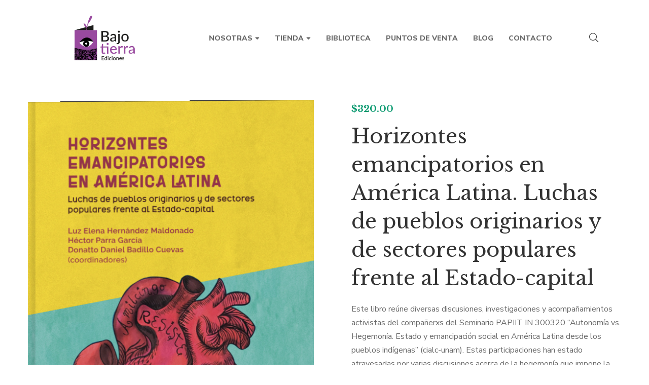

--- FILE ---
content_type: text/javascript
request_url: https://bajotierraediciones.com/wp-content/themes/g5plus-auteur/assets/js/woocommerce.min.js?ver=1.0
body_size: 23754
content:
var G5_Woocommerce=window.G5_Woocommerce||{};(function($){"use strict";window.G5_Woocommerce=G5_Woocommerce;var $body=$("body"),isLazy=$body.hasClass("gf-lazy-load"),isRTL=$body.hasClass("rtl"),isAjx=false;G5_Woocommerce={init:function(){this.processTabs();this.productCatalogFilter();this.initFilterAjax();this.updateAjaxSuccess();this.initFilterBellow();this.initPerfectSroll();this.initSwitchLayout();this.addToWishlist();this.addToCart();this.quickView();$body.on("wc-product-gallery-after-init",function(event,target,wc_single_product_params){G5_Woocommerce.singleProductImage($(target))});this.addCartQuantity();this.initSingleVideo();setTimeout(function(){G5_Woocommerce.setCartScrollBar()},500);this.saleCountdown();this.events();this.customProductNavPosition();this.elementorProductNavPosition();$("select.country_to_state, input.country_to_state").trigger("change");this.productSize();this.updateAjaxAuthorSuccess();this.updateAjaxAuthorAlphabet();this.authorFilter()},updateAjaxAuthorSuccess:function(){$body.on("gf_pagination_ajax_success",function(event,_data,$ajaxHTML,target){if(_data.settings["taxonomy"]==="product_author"){G5_Core.util.setPushState(_data.settings["currentPage"].url)}})},updateAjaxAuthorAlphabet:function(){var _that=this,authorAlphabet=$(".widget.widget-author-alphabet"),productAuthors=$(".gf-product-authors"),options=authorAlphabet.find(".widget-author-alphabet-content").data("options");if(authorAlphabet.length===0&&productAuthors.length!==1){return}_that.renderHTMLItemAuthorAlphabet(options,productAuthors.find(".gsf-product-author-item"));$body.on("gf_pagination_ajax_success",function(event,_data,$ajaxHTML,target){if(_data.settings["taxonomy"]==="product_author"){var loadMore=$(target).closest("[data-items-paging]").length>0&&_data.settings["post_paging"]!=="none",productAuthorInner=productAuthors.find(".gsf-product-authors-inner:not(.owl-carousel)");if(loadMore){productAuthorInner.imagesLoaded(function(){productAuthorInner.isotope("reloadItems");productAuthorInner.isotope({filter:"*"})});_that.renderHTMLItemAuthorAlphabet(options,productAuthors.find(".gsf-product-author-item"))}}})},renderHTMLItemAuthorAlphabet:function(options,productAuthorItem){var _that=this,dataAlphabet=[],Html="",filterType=options.filterType;productAuthorItem.each(function(){dataAlphabet.push($(this).data(filterType))});dataAlphabet=[...new Set(dataAlphabet)];if(options.showAll==="on"){Html+='<li class="character-item active"><a class="gsf-link transition03 no-animation" href="*" title="All">All</a></li>'}$.each(dataAlphabet,function(index,value){Html+=_that.getHTMLItemAuthorAlphabet(options,value)});$(".widget.widget-author-alphabet .gf-author-alphabet").html(Html)},getHTMLItemAuthorAlphabet:function(option,alphabet){var tagLi='<li class="character-item">',closeTagLi="</li>",dataName="[data-"+option.filterType+'="'+alphabet+'"]',tagA='<a class="gsf-link transition03 no-animation" href='+dataName+' title="'+alphabet+'">'+alphabet+"</a>";return tagLi+tagA+closeTagLi},authorFilter:function(){var filter=$(".widget-author-alphabet .gf-author-alphabet"),content=$(".gsf-product-authors-inner:not(.owl-carousel)"),paging=$(".gsf-product-authors-inner .gf-paging");if(filter.length&&content.length){if(paging.length<1){content.each(function(){var $this=$(this);$this.imagesLoaded(function(){$this.isotope({itemSelector:".gsf-product-author-item",layoutMode:"fitRows",isOriginLeft:!isRTL,transitionDuration:"0.8s"})})})}filter.each(function(){$(this).on("click","a",function(e){e.preventDefault();var check=true;if($(this).closest(".character-item").hasClass("active")){check=false}if(check){var filterValue=$(this).attr("href");content.isotope({filter:filterValue});filter.find(".character-item").removeClass("active");$("a[href='"+filterValue+"']").closest(".character-item").addClass("active")}})})}else if(filter.length){$(".widget-author-alphabet").remove()}},customProductNavPosition:function(){$(".custom-product-nav-position").each(function(){var product_nav=$(this).find("ul.nav-tabs.gf-cate-filter"),destination=$(this).find(".vc_column_container:first-child > .vc_column-inner > .wpb_wrapper");if(product_nav.length){destination.append(product_nav.detach())}})},elementorProductNavPosition:function(){$(".custom-el-nav-position").each(function(){var product_nav=$(this).find("ul.nav-tabs.gf-cate-filter"),destination=$(this).find(".elementor-inner-section:first-child .elementor-widget-wrap");if(product_nav.length){destination.append(product_nav.detach())}})},updateAjaxSuccess:function(){var _that=this;$body.on("gf_pagination_ajax_success",function(event,_data,$ajaxHTML,target){if(_data.settings["post_type"]==="product"){G5_Core.pagination_ajax.updatePageTitle(_data,$ajaxHTML,target);G5_Core.pagination_ajax.updateSideBar(_data,$ajaxHTML,target);_that.updateAboveCustomize(_data,$ajaxHTML,target);G5_Core.util.tooltip();G5_Woocommerce.saleCountdown();$body.trigger("gf_woocommerce_ajax_success",[_data,$ajaxHTML,target])}});$body.on("gf_pagination_ajax_before_update_sidebar",function(event,_data,$ajaxHTML,target){if(_data.settings["post_type"]==="product"){_that.initWidgetAjaxSuccess()}})},initFilterAjax:function(){$(document).on("click",".gf-price-filter a, .gf-product-sorting a, .gf-attr-filter-content a, .gf-product-category-filter a, .product-categories a,.woocommerce-widget-layered-nav a",function(event){var $wrapper=$("[data-archive-wrapper]");if($wrapper.length>0){event.preventDefault();var settingId=$wrapper.data("items-wrapper");G5_Core.pagination_ajax.loadPosts(settingId,this)}})},initFilterBellow:function(){var primary_content=$("#primary-content"),catalog_filter=$(".gsf-catalog-filter");if(catalog_filter.length){catalog_filter.detach().insertBefore(primary_content);catalog_filter.removeAttr("hidden")}$(document).off("click",".gf-filter-bellow").on("click",".gf-filter-bellow",function(){$(this).toggleClass("active");$("#gf-filter-content").slideToggle("500");G5_Woocommerce.initPerfectSroll()});if($(".gf-filter-type-select").length){$(".gf-filter-type-select .gf-attr-filter-content").slideUp("100")}if($(".gf-product-category-filter-select").length){$(".gf-product-category-filter-select .gf-product-category-filter").slideUp("100")}$(document).off("click",".gf-filter-type-select .filter-select-open").on("click",".gf-filter-type-select .filter-select-open",function(e){var select=$(e.target).closest(".gf-filter-type-select").toggleClass("opened");if(select.hasClass("opened")){$(".gf-attr-filter-content",select).slideDown("500")}else{$(".gf-attr-filter-content",select).slideUp("fast")}});$(document).off("click",".gf-product-category-filter-select .gf-filter-open").on("click",".gf-product-category-filter-select .gf-filter-open",function(e){var select=$(e.target).closest(".gf-product-category-filter-select").toggleClass("opened");if(select.hasClass("opened")){$(".gf-product-category-filter",select).slideDown("500")}else{$(".gf-product-category-filter",select).slideUp("fast")}});$(document).on("click",function(e){if(!$(e.target).closest(".gf-filter-type-select").length){$(".gf-filter-type-select").removeClass("opened").find(".gf-attr-filter-content").slideUp("fast")}if(!$(e.target).closest(".gf-product-category-filter-select").length){$(".gf-product-category-filter-select").removeClass("opened").find(".gf-product-category-filter").slideUp("fast")}})},updateAboveCustomize:function(_data,$ajaxHTML,target){var loadMore=$(target).closest("[data-items-paging]").length>0&&(_data.settings["post_paging"]===G5_Core.pagination_ajax.paging.loadMore||_data.settings["post_paging"]===G5_Core.pagination_ajax.paging.infiniteScroll),$aboveCustomize=$(".gsf-catalog-filter");if($aboveCustomize.length>0&&!loadMore&&typeof _data.settings["isMainQuery"]!=="undefined"&&_data.settings["isMainQuery"]===true){var $resultAboveCustomize=$ajaxHTML.find(".gsf-catalog-filter");if($resultAboveCustomize.length>0){$aboveCustomize.replaceWith($resultAboveCustomize.removeAttr("hidden").prop("outerHTML"));$(".woocommerce-ordering").off("change").on("change","select.orderby",function(){$(this).closest("form").submit()});$(".gsf-pretty-tabs").each(function(){$(this).gsfPrettyTabs()});G5_Woocommerce.initPerfectSroll()}}},initWidgetAjaxSuccess:function(){this.initPriceFilter()},initPriceFilter:function(){if(typeof $().slider==="undefined")return;$("input#min_price, input#max_price").hide();$(".price_slider, .price_label").show();var min_price=$(".price_slider_amount #min_price").data("min"),max_price=$(".price_slider_amount #max_price").data("max"),current_min_price=$(".price_slider_amount #min_price").val(),current_max_price=$(".price_slider_amount #max_price").val();$(".price_slider:not(.ui-slider)").slider({range:true,animate:true,min:min_price,max:max_price,values:[current_min_price,current_max_price],create:function(){$(".price_slider_amount #min_price").val(current_min_price);$(".price_slider_amount #max_price").val(current_max_price);$(document.body).trigger("price_slider_create",[current_min_price,current_max_price])},slide:function(event,ui){$("input#min_price").val(ui.values[0]);$("input#max_price").val(ui.values[1]);$(document.body).trigger("price_slider_slide",[ui.values[0],ui.values[1]])},change:function(event,ui){$(document.body).trigger("price_slider_change",[ui.values[0],ui.values[1]])}})},initPerfectSroll:function(){$(".gf-product-category-filter-wrap .gf-product-category-filter","#gf-filter-content").perfectScrollbar({wheelSpeed:.5,suppressScrollX:true})},initSwitchLayout:function(){var handle=false;$(document).on("click",".gf-shop-switch-layout li a",function(event){event.preventDefault();var $this=$(this),$layout=$this.data("layout"),product_wrap=$body.find("[data-archive-wrapper]").find('[data-items-container="true"]'),paging=product_wrap.find(".gf-paging");if(!$this.closest("li").hasClass("active")&&!handle){handle=true;$this.closest(".gf-shop-switch-layout").children("li").removeClass("active");$this.closest("li").addClass("active");paging.fadeOut();$this.waypoint(function(){$(this.element).addClass("wpb_start_animation animated");this.destroy()});product_wrap.fadeOut(function(){if("list"===$layout){product_wrap.removeClass("layout-grid").addClass("layout-list")}else{product_wrap.removeClass("layout-list").addClass("layout-grid")}G5_Core.util.tooltip();product_wrap.fadeIn("slow");paging.fadeIn("slow")});$.cookie("product_layout",$layout,{expires:15});handle=false}})},addToWishlist:function(){$(document).on("click",".add_to_wishlist",function(){var button=$(this),buttonWrap=button.parent().parent();if(!buttonWrap.parent().hasClass("single-product-function")){button.addClass("added-spinner");var productWrap=buttonWrap.parent().parent().parent().parent();if(typeof productWrap==="undefined"){return}productWrap.addClass("active")}});$body.on("added_to_wishlist",function(event,fragments,cart_hash,$thisbutton){var button=$(".added-spinner.add_to_wishlist"),buttonWrap=button.parent().parent();if(!buttonWrap.parent().hasClass("single-product-function")){var productWrap=buttonWrap.parent().parent().parent().parent();if(typeof productWrap==="undefined"){return}setTimeout(function(){productWrap.removeClass("active");button.removeClass("added-spinner")},700)}})},addToCart:function(){$(document).on("click",".add_to_cart_button",function(){var button=$(this);if(button.hasClass("ajax_add_to_cart")){var productWrap=button.closest(".product-item-wrap");if(typeof productWrap==="undefined"){return}productWrap.addClass("active")}});$body.on("wc_cart_button_updated",function(event,$button){var header_sticky=$(".header-sticky-wrapper .header-sticky"),mini_cart=$(".item-shopping-cart",header_sticky);var is_single_product=$button.hasClass("single_add_to_cart_button");if(is_single_product)return;var buttonWrap=$button.parent(),buttonViewCart=buttonWrap.find(".added_to_cart"),addedTitle=buttonViewCart.text(),productWrap=buttonWrap.closest(".product-item-inner");if(!$button.closest(".gf-product-swatched").length){$button.remove()}if(buttonWrap.data("toggle")){buttonViewCart.html('<i class="fa fa-check"></i> '+addedTitle);setTimeout(function(){buttonWrap.tooltip("hide").attr("title",addedTitle).tooltip("_fixTitle")},500)}setTimeout(function(){G5_Woocommerce.setCartScrollBar(function(){if(mini_cart.length>0){var timeOut=0;if(header_sticky.hasClass("header-hidden")){header_sticky.removeClass("header-hidden");timeOut=500}setTimeout(function(){mini_cart.addClass("show-cart");setTimeout(function(){mini_cart.removeClass("show-cart")},2e3)},timeOut)}})},10);setTimeout(function(){productWrap.removeClass("active")},700)});$body.on("removed_from_cart",function(){setTimeout(function(){G5_Woocommerce.setCartScrollBar();$(document.body).trigger("update_checkout");var update_cart=$('[name="update_cart"]');if(update_cart.length){update_cart.removeAttr("disabled").trigger("click")}},10)})},setCartScrollBar:function(callback){$(".cart_list.product_list_widget").perfectScrollbar({wheelSpeed:.5,suppressScrollX:true});if(callback){callback()}},quickView:function(){var is_click_quick_view=false;$(document).on("click",".product-quick-view",function(event){event.preventDefault();if(is_click_quick_view)return;is_click_quick_view=true;var $this=$(this),product_id=$this.data("product_id"),popupWrapper="#popup-product-quick-view-wrapper",$icon=$this.find("i"),iconClass=$icon.attr("class"),productWrap=$this.parent().parent().parent().parent(),button=$this,is_pagination=$this.hasClass("prev-product")||$this.hasClass("next-product");productWrap.addClass("active");button.addClass("active");$icon.attr("class","fal fa-spinner fa-spin");$.ajax({url:g5plus_variable.ajax_url,data:{action:"product_quick_view",id:product_id},success:function(html){productWrap.removeClass("active");button.removeClass("active");$icon.attr("class",iconClass);var modal_body=$(".modal-body",popupWrapper);if(!is_pagination){if($(popupWrapper).length){$(popupWrapper).remove()}$body.append(html);var $productImageWrap=$(".quick-view-product-image",popupWrapper);if(typeof $.fn.wc_variation_form!=="undefined"){var form_variation=$(popupWrapper).find(".variations_form");var form_variation_select=$(popupWrapper).find(".variations_form .variations select");form_variation.wc_variation_form();form_variation.trigger("check_variations");form_variation_select.change()}$(popupWrapper).modal();if(typeof $.fn.wc_product_gallery!=="undefined"){setTimeout(function(){$(".woocommerce-product-gallery",$productImageWrap).wc_product_gallery();G5_Woocommerce.singleProductImage($productImageWrap);G5_Woocommerce.initSingleVideo()},200)}G5_Core.util.tooltip();G5_Woocommerce.saleCountdown()}else{var modal_content=$(".modal-content",popupWrapper),quickview_navigation=$(".product-quickview-navigation",popupWrapper);modal_content.css({width:modal_content.width(),height:modal_content.height()});modal_body.fadeOut(function(){modal_body.html($(".modal-body",html).html()).fadeIn();quickview_navigation.html($(".product-quickview-navigation",html).html());var $productImageWrap=$(".quick-view-product-image",modal_body);if(typeof $.fn.wc_variation_form!=="undefined"){var form_variation=$(popupWrapper).find(".variations_form");var form_variation_select=$(popupWrapper).find(".variations_form .variations select");form_variation.wc_variation_form();form_variation.trigger("check_variations");form_variation_select.change()}$(popupWrapper).addClass("in");if(typeof $.fn.wc_product_gallery!=="undefined"){$(".woocommerce-product-gallery",$productImageWrap).wc_product_gallery()}G5_Woocommerce.singleProductImage($productImageWrap);G5_Woocommerce.initSingleVideo();$(popupWrapper).fadeIn();setTimeout(function(){modal_content.css({width:"",height:""})},1e3);G5_Core.util.tooltip();G5_Woocommerce.saleCountdown()})}$body.trigger("gf_quick_view_success");G5_Woocommerce.addCartQuantity();is_click_quick_view=false},error:function(html){is_click_quick_view=false}})})},saleCountdown:function(){$(".product-deal-countdown").each(function(){var date_end=$(this).data("date-end");var $this=$(this);$this.countdown(date_end,function(event){count_down_callback(event,$this)}).on("update.countdown",function(event){count_down_callback(event,$this)})});function count_down_callback(event,$this){var seconds=parseInt(event.offset.seconds);var minutes=parseInt(event.offset.minutes);var hours=parseInt(event.offset.hours);var days=parseInt(event.offset.totalDays);if(days<10)days="0"+days;if(hours<10)hours="0"+hours;if(minutes<10)minutes="0"+minutes;if(seconds<10)seconds="0"+seconds;$(".countdown-day",$this).text(days);$(".countdown-hours",$this).text(hours);$(".countdown-minutes",$this).text(minutes);$(".countdown-seconds",$this).text(seconds)}G5_Woocommerce.saleCountdownWidth()},saleCountdownWidth:function(){$(".product-deal-countdown").each(function(){if(!$(this).parents().hasClass("gsf-product-deal")){var innerWidth=0;$(this).removeClass("small");$(".countdown-section",$(this)).each(function(){innerWidth+=$(this).outerWidth()+parseInt($(this).css("margin-right").replace("px",""),10)});if(innerWidth>$(this).outerWidth()){$(this).addClass("small")}}else{var innerHeight=0;$(this).removeClass("small");$(".countdown-section",$(this)).each(function(){innerHeight+=$(this).innerHeight()+parseInt($(this).css("margin-top").replace("px",""),10)});if(innerHeight>$(this).outerHeight()){$(this).addClass("small")}}})},singleProductImage:function($productImageWrap){var slider_thumb=$productImageWrap.find(".flex-control-thumbs"),items_show=4,margin=10;if(slider_thumb.length){slider_thumb.attr("hidden","hidden");if(slider_thumb.closest(".quick-view-product-image").length!==0){items_show=3;margin=10}if(slider_thumb.closest(".product-single-layout-01").length){slider_thumb.on("initialized.owl.carousel",function(event){setTimeout(function(){slider_thumb.removeAttr("hidden")},500)}).addClass("owl-carousel owl-theme").owlCarousel({nav:false,dots:false,rtl:isRTL,lazyLoad:isLazy,responsive:{992:{items:items_show,margin:margin},768:{margin:10},0:{items:3,margin:10}}})}else{var vertical=true,visibleItems=[],option=4;slider_thumb.removeAttr("hidden");slider_thumb.on("init",function(event,slick){var WW=window.innerWidth;if(WW>=1020){option=4}if(WW<1020){option=4}for(var i=0;i<option;i++){visibleItems.push(i)}});$(window).on("resize load",function(event){var WW=window.innerWidth;if(WW>=1020){option=4}if(WW<1020){option=4}return option});slider_thumb.on("afterChange",function(event,slick,currentSlide){visibleItems.length=0;for(var i=currentSlide;i<currentSlide+option;i++){visibleItems.push(i)}});slider_thumb.slick({swipeToSlide:true,infinite:false,slidesToShow:items_show,slidesToScroll:2,speed:400,arrows:false,vertical:vertical,verticalSwiping:vertical,rtl:isRTL,responsive:[{breakpoint:1200,settings:{slidesToShow:items_show,vertical:false,verticalSwiping:false}},{breakpoint:992,settings:{slidesToShow:3,vertical:false,verticalSwiping:false}},{breakpoint:768,settings:{slidesToShow:4}},{breakpoint:576,settings:{slidesToShow:4,vertical:false,verticalSwiping:false}},{breakpoint:320,settings:{slidesToShow:3,vertical:false,verticalSwiping:false}}]})}}else{if($productImageWrap.closest(".product-single-layout-02").length){$productImageWrap.addClass("gallery-not-thumbs")}}},addCartQuantity:function(){$(document).off("click",".quantity .btn-number").on("click",".quantity .btn-number",function(event){event.preventDefault();var type=$(this).data("type"),input=$("input",$(this).parent()),current_value=parseFloat(input.val()),max=parseFloat(input.attr("max")),min=parseFloat(input.attr("min")),step=parseFloat(input.attr("step")),stepLength=0;if(input.attr("step").indexOf(".")>0){stepLength=input.attr("step").split(".")[1].length}if(isNaN(max)){max=-1}if(isNaN(min)){min=0}if(isNaN(step)){step=1;stepLength=0}if(!isNaN(current_value)){if(type=="minus"){if(current_value>min){current_value=(current_value-step).toFixed(stepLength);input.val(current_value).change()}if(parseFloat(input.val())<=min){input.val(min).change();$(this).attr("disabled",true)}}if(type=="plus"){if(max===-1||current_value<max){current_value=(current_value+step).toFixed(stepLength);input.val(current_value).change()}if(max!==-1&&parseFloat(input.val())>=max){input.val(max).change();$(this).attr("disabled",true)}}}else{input.val(min)}});$("input",".quantity").on("focusin",function(){$(this).data("oldValue",$(this).val())});$("input",".quantity").on("change",function(){var input=$(this),max=parseFloat(input.attr("max")),min=parseFloat(input.attr("min")),current_value=parseFloat(input.val()),step=parseFloat(input.attr("step"));if(isNaN(max)){max=-1}if(isNaN(min)){min=0}if(isNaN(step)){step=1}var btn_add_to_cart=$(".add_to_cart_button",$(this).parent().parent().parent());if(current_value>=min){$(".btn-number[data-type='minus']",$(this).parent()).removeAttr("disabled");if(typeof btn_add_to_cart!="undefined"){btn_add_to_cart.attr("data-quantity",current_value)}}else{alert("Sorry, the minimum value was reached");$(this).val($(this).data("oldValue"));if(typeof btn_add_to_cart!="undefined"){btn_add_to_cart.attr("data-quantity",$(this).data("oldValue"))}}if(max===-1||current_value<=max){$(".btn-number[data-type='plus']",$(this).parent()).removeAttr("disabled");if(typeof btn_add_to_cart!="undefined"){btn_add_to_cart.attr("data-quantity",current_value)}}else{alert("Sorry, the maximum value was reached");$(this).val($(this).data("oldValue"));if(typeof btn_add_to_cart!="undefined"){btn_add_to_cart.attr("data-quantity",$(this).data("oldValue"))}}})},initSingleVideo:function(){var single_product=$body.find('[class*="product-single-layout-"]');if(single_product.length){var product_image_thumbs=single_product.find(".flex-control-thumbs"),single_product_gallery=single_product.find(".woocommerce-product-gallery"),product_video=single_product.find(".single-product-video"),viewport=single_product.find(".flex-viewport");if(product_video.length){var video=product_video.find("iframe"),video_src=video.attr("src");$("li",product_image_thumbs).on("click",function(){if($(this).closest(".owl-item").length&&$(this).closest(".owl-item").is(":last-child")||$(this).is(".slick-slide")&&$(this).is(":last-child")){video.attr("src",video_src);single_product_gallery.addClass("product-gallery-video");var height=viewport.height();product_video.find(".embed-responsive").css("height",height+"px")}else{single_product_gallery.removeClass("product-gallery-video");video.attr("src","")}})}}},processTabs:function(){$(".gsf-pretty-tabs").each(function(){var $this=$(this);if($this.closest(".custom-product-row").length>0){var heading=$this.closest(".custom-product-row").find(".gf-heading");if(G5_Core.util.isDesktop()){if(heading.length>0){var heading_width=heading.find(".heading-title").outerWidth();if(isRTL){$this.css("margin-right",heading_width+30)}else{$this.css("margin-left",heading_width+30)}$this.gsfPrettyTabs()}}else{$this.css({"margin-left":0,"margin-right":0})}}})},productCatalogFilter:function(){$(".gsf-catalog-filter").each(function(){var $cat_filter=$(this).find(".gsf-catalog-filter-cat-filter");if($cat_filter.length!==0){$cat_filter.closest(".gsf-catalog-filter-item").css("flex","1 0 0%").siblings().css("flex","");setTimeout(function(){$body.find(".gsf-pretty-tabs").gsfPrettyTabs()},10)}})},events:function(){var time_out=null;$(window).on("resize",function(){G5_Woocommerce.saleCountdown();if(time_out!=null){clearTimeout(time_out)}time_out=setTimeout(function(){G5_Woocommerce.processTabs();G5_Woocommerce.productSize()},200)});$("[data-items-wrapper].products").on("gf_pagination_ajax_success",function(){G5_Woocommerce.productSize()})},productSize:function(){$(".product-item-wrap").each(function(){$(this).removeClass("product-small");if(!$(this).closest(".layout-list").length){if($(this).width()<250){$(this).addClass("product-small")}}})}};$(document).ready(function(){G5_Woocommerce.init()})})(jQuery);

--- FILE ---
content_type: image/svg+xml
request_url: https://bajotierraediciones.com/wp-content/plugins/woocommerce-mercadopago/assets/images/products/credits/tooltip-logo.svg
body_size: 15411
content:
<svg width="29" height="20" viewBox="0 0 29 20" fill="none" xmlns="http://www.w3.org/2000/svg">
<g id="Mercado Pago">
<path id="Vector" d="M14.4527 0.375488C6.62188 0.375488 0.274414 4.43609 0.274414 9.44558C0.274414 14.4551 6.62188 18.9089 14.4527 18.9089C22.2835 18.9089 28.6308 14.4547 28.6308 9.44558C28.6308 4.43645 22.2831 0.375488 14.4527 0.375488Z" fill="#00BCFF"/>
<path id="Vector_2" d="M9.83939 6.64196C9.83231 6.65578 9.69377 6.7991 9.78363 6.91432C10.0027 7.19443 10.68 7.35499 11.3649 7.2013C11.7726 7.10982 12.2952 6.69394 12.8016 6.29231C13.2849 5.85331 13.8394 5.49975 14.4414 5.24676C14.8259 5.10595 15.246 5.09497 15.6374 5.21548C16.0348 5.36312 16.4036 5.57835 16.7277 5.85166C17.6781 6.56636 21.5003 9.90263 22.1609 10.4791C24.1903 9.63519 26.2914 8.97517 28.4388 8.50704C28.1595 6.79456 27.1295 5.16205 25.5494 3.87923C23.3468 4.80428 20.4758 5.35816 17.844 4.07311C16.9498 3.6683 15.9829 3.44845 15.0016 3.42676C12.9136 3.47533 12.009 4.37883 11.0518 5.33538L9.83939 6.64196Z" fill="white"/>
<path id="Vector_3" d="M22.0055 10.8422C21.9604 10.8019 17.5114 6.90885 16.5033 6.15125C16.152 5.83882 15.7189 5.63317 15.2548 5.55851C15.055 5.5426 14.854 5.56193 14.6609 5.61562C14.0656 5.8398 13.5149 6.16795 13.0345 6.58477C12.4711 7.03378 11.9397 7.45635 11.4462 7.56693C10.85 7.68941 10.2296 7.59621 9.69568 7.30393C9.57067 7.22744 9.46993 7.11706 9.40516 6.98559C9.36949 6.88486 9.36459 6.7758 9.39109 6.67228C9.41759 6.56876 9.47428 6.47546 9.55396 6.40426L10.7819 5.07616C10.9248 4.93387 11.0683 4.79116 11.2158 4.651C10.8371 4.70792 10.4631 4.79216 10.0965 4.90305C9.67439 5.04326 9.23511 5.12518 8.79084 5.14656C8.34313 5.10124 7.89821 5.0317 7.45803 4.93823C6.14552 4.63026 4.86432 4.20151 3.6308 3.65747C1.88516 4.95694 0.748462 6.55243 0.411133 8.34196C0.661942 8.40822 1.31917 8.55808 1.48902 8.59575C5.43947 9.47402 6.66967 10.3788 6.89288 10.5678C7.02416 10.42 7.18723 10.304 7.36983 10.2283C7.55242 10.1527 7.7498 10.1194 7.94711 10.131C8.14441 10.1426 8.33652 10.1988 8.50897 10.2954C8.68142 10.392 8.82974 10.5264 8.94276 10.6885C9.20918 10.4731 9.54168 10.3561 9.88428 10.3572C10.0767 10.3591 10.2676 10.3925 10.4492 10.4562C10.6253 10.5125 10.7873 10.6057 10.9244 10.7296C11.0615 10.8535 11.1706 11.0053 11.2444 11.1747C11.417 11.0965 11.6045 11.0566 11.794 11.0578C12.0207 11.0607 12.2443 11.11 12.4512 11.2028C12.7388 11.3376 12.9721 11.566 13.113 11.8507C13.2538 12.1354 13.2939 12.4595 13.2266 12.7699C13.2789 12.7643 13.3314 12.7615 13.384 12.7616C13.7992 12.7622 14.1972 12.9275 14.4907 13.2212C14.7842 13.5148 14.9493 13.9129 14.9498 14.3281C14.9498 14.5864 14.8854 14.8405 14.7624 15.0676C15.1713 15.3175 15.6436 15.4439 16.1226 15.4318C16.242 15.4319 16.3602 15.4073 16.4697 15.3595C16.5792 15.3118 16.6776 15.2419 16.7588 15.1544C16.7982 15.0989 16.8393 15.0339 16.8011 14.9871L15.6864 13.7492C15.6864 13.7492 15.5031 13.5756 15.5636 13.5088C15.6263 13.4399 15.7397 13.5386 15.8202 13.6057C16.3873 14.0793 17.0796 14.7944 17.0796 14.7944C17.0918 14.8021 17.1373 14.8928 17.3934 14.9387C17.5465 14.9654 17.7034 14.9609 17.8548 14.9256C18.0061 14.8903 18.1488 14.8249 18.2743 14.7332C18.3454 14.6737 18.4104 14.6073 18.4683 14.5348C18.4644 14.5387 18.46 14.5421 18.4553 14.5449C18.5334 14.4369 18.5727 14.3057 18.567 14.1725C18.5612 14.0393 18.5106 13.912 18.4234 13.8112L17.1221 12.3499C17.1221 12.3499 16.9359 12.1776 16.9998 12.109C17.0562 12.0488 17.1758 12.1395 17.2575 12.2072C17.6693 12.5517 18.2514 13.1354 18.8093 13.6825C18.9953 13.8083 19.2164 13.8718 19.4408 13.8641C19.6652 13.8563 19.8813 13.7775 20.0582 13.6392C20.203 13.5592 20.3228 13.4407 20.4044 13.2967C20.4859 13.1528 20.5259 12.989 20.52 12.8237C20.4919 12.617 20.3951 12.4257 20.2452 12.2805L18.4683 10.4933C18.4683 10.4933 18.2801 10.3329 18.3467 10.252C18.4012 10.1837 18.5223 10.2819 18.6028 10.3488C19.1687 10.8226 20.7013 12.2281 20.7013 12.2281C20.8819 12.3447 21.0932 12.4047 21.3081 12.4004C21.5229 12.3961 21.7317 12.3278 21.9075 12.2041C22.0204 12.1381 22.1155 12.0455 22.1845 11.9343C22.2535 11.8232 22.2943 11.6969 22.3034 11.5664C22.3086 11.4314 22.2848 11.2968 22.2334 11.1718C22.182 11.0469 22.1043 10.9344 22.0055 10.8422Z" fill="white"/>
<path id="Vector_4" d="M13.3839 13.1074C13.1751 13.1367 12.969 13.1824 12.7674 13.244C12.7454 13.2299 12.7843 13.119 12.8099 13.0552C12.8367 12.992 13.1997 11.8996 12.3148 11.5206C12.1167 11.4143 11.8897 11.3748 11.6675 11.408C11.4452 11.4411 11.2396 11.5451 11.0812 11.7045C11.0442 11.7431 11.0273 11.7399 11.0232 11.6911C11.0179 11.4872 10.949 11.29 10.8259 11.1273C10.7029 10.9645 10.532 10.8444 10.3372 10.7837C10.0614 10.6988 9.76547 10.7053 9.49361 10.8022C9.22174 10.8992 8.98846 11.0813 8.82851 11.3216C8.80002 11.1062 8.69975 10.9067 8.5439 10.7554C8.38805 10.604 8.18573 10.5096 7.96962 10.4875C7.75351 10.4653 7.53624 10.5166 7.3529 10.6332C7.16957 10.7497 7.03089 10.9247 6.95927 11.1298C6.88765 11.3349 6.88727 11.5582 6.95819 11.7635C7.02911 11.9688 7.16719 12.1443 7.35012 12.2615C7.53305 12.3786 7.75014 12.4307 7.96633 12.4093C8.18251 12.3879 8.38516 12.2942 8.54153 12.1434C8.54712 12.1485 8.54925 12.1575 8.54649 12.1759C8.48103 12.4751 8.5255 12.7879 8.67176 13.0571C8.81802 13.3262 9.05629 13.5337 9.34299 13.6416C9.49786 13.7013 9.66568 13.7194 9.82973 13.6941C9.99377 13.6688 10.1483 13.6009 10.278 13.4973C10.3548 13.4432 10.3672 13.466 10.3564 13.5383C10.3235 13.7623 10.3654 14.2421 11.038 14.5144C11.2046 14.5961 11.3931 14.6218 11.5756 14.5879C11.758 14.554 11.9247 14.4622 12.0508 14.3262C12.1374 14.2477 12.161 14.2605 12.1655 14.3823C12.1763 14.6209 12.257 14.851 12.3974 15.0442C12.5379 15.2374 12.732 15.385 12.9556 15.4689C13.1792 15.5527 13.4226 15.5691 13.6554 15.5159C13.8882 15.4627 14.1003 15.3423 14.2654 15.1696C14.4304 14.997 14.5411 14.7797 14.5837 14.5447C14.6264 14.3097 14.599 14.0673 14.5052 13.8477C14.4113 13.6281 14.2551 13.4409 14.0557 13.3093C13.8564 13.1777 13.6229 13.1075 13.384 13.1074H13.3839Z" fill="white"/>
<path id="Vector_5" d="M14.4502 0C6.47024 0 0.00162978 4.24431 0.00162978 9.45033C0.00162978 9.58496 0 9.95641 0 10.0036C0 15.5271 5.65393 20 14.4484 20C23.296 20 28.8983 15.5281 28.8983 10.0046V9.45033C28.8982 4.24431 22.4295 0 14.4502 0ZM28.2469 8.40298C26.165 8.86366 24.1324 9.5244 22.1775 10.376C20.8067 9.17993 17.6394 6.42574 16.7817 5.78219C16.4491 5.50247 16.0708 5.28228 15.6633 5.13134C15.4857 5.07536 15.3007 5.04645 15.1145 5.04559C14.8774 5.04874 14.6423 5.08837 14.4173 5.16308C13.8149 5.41317 13.2598 5.76462 12.7761 6.20217L12.7485 6.22393C12.2508 6.61968 11.7363 7.02904 11.3471 7.11563C11.1768 7.15404 11.0028 7.17354 10.8282 7.17377C10.6531 7.18837 10.4767 7.16817 10.3094 7.11434C10.1421 7.0605 9.98712 6.9741 9.85335 6.86011C9.82911 6.82904 9.84513 6.77901 9.90153 6.70709L9.90879 6.69731L11.1149 5.39805C12.0594 4.45356 12.9515 3.56178 15.0046 3.51466C15.0388 3.51367 15.0733 3.51303 15.1071 3.51303C16.0396 3.55108 16.956 3.76814 17.8065 4.1524C18.9493 4.72361 20.2077 5.0254 21.4852 5.03461C22.8826 5.01049 24.258 4.6816 25.5152 4.07091C26.98 5.30282 27.9515 6.78652 28.2469 8.40298ZM14.4527 0.558059C18.6882 0.558059 22.4784 1.77207 25.0264 3.68412C23.9147 4.19196 22.7101 4.46502 21.488 4.48623C20.2925 4.47649 19.115 4.19308 18.046 3.65773C17.1217 3.23586 16.1233 3 15.1079 2.96358C15.0694 2.96358 15.0304 2.96418 14.9921 2.96504C13.7691 2.94713 12.5803 3.36918 11.6423 4.15428C11.0744 4.18404 10.5127 4.28658 9.97087 4.4594C9.59004 4.58643 9.19402 4.66229 8.79321 4.68502C8.64217 4.68502 8.37046 4.67121 8.34608 4.67014C6.90505 4.41648 5.49164 4.02532 4.12523 3.50205C6.66822 1.69494 10.3524 0.558059 14.4527 0.558059ZM3.62527 3.87931C5.38753 4.6001 7.52552 5.1567 8.2016 5.20049C8.39019 5.2129 8.59111 5.23422 8.79215 5.23465C9.24434 5.21271 9.69148 5.12963 10.1214 4.98767C10.3773 4.91592 10.6596 4.83766 10.9566 4.78097C10.8771 4.85859 10.7981 4.93746 10.7185 5.01714L9.49366 6.34223C9.40051 6.4248 9.3346 6.5337 9.30466 6.65453C9.27471 6.77535 9.28213 6.90242 9.32593 7.01894C9.39703 7.16632 9.50876 7.29031 9.64796 7.37633C10.0442 7.60028 10.4932 7.71417 10.9482 7.70618C11.1226 7.7074 11.2965 7.6892 11.4669 7.6519C11.9806 7.53689 12.5194 7.10759 13.0898 6.65391C13.5624 6.24588 14.1021 5.92292 14.6851 5.69939C14.8302 5.66082 14.9796 5.64034 15.1298 5.63841C15.1682 5.63811 15.2067 5.64042 15.2448 5.64532C15.6934 5.71898 16.1119 5.91861 16.4514 6.22095C17.4571 6.97671 21.9067 10.8694 21.9505 10.9078C22.0389 10.9916 22.1084 11.0932 22.1544 11.206C22.2005 11.3187 22.222 11.44 22.2176 11.5617C22.2095 11.6784 22.1728 11.7913 22.1108 11.8904C22.0487 11.9896 21.9632 12.0719 21.8618 12.1302C21.6889 12.2458 21.4862 12.309 21.2781 12.3121C21.0955 12.3123 20.9166 12.2605 20.7623 12.1627C20.746 12.1493 19.2215 10.7513 18.6601 10.2814C18.5899 10.2072 18.4974 10.1578 18.3967 10.1408C18.3743 10.1403 18.3521 10.1451 18.3319 10.1546C18.3117 10.1641 18.2939 10.1782 18.28 10.1957C18.1917 10.3044 18.2906 10.4552 18.4072 10.554L20.188 12.345C20.3209 12.4744 20.4074 12.6439 20.4344 12.8273C20.439 12.9774 20.4019 13.1259 20.3273 13.2562C20.2527 13.3865 20.1434 13.4936 20.0116 13.5656C19.8264 13.696 19.6067 13.7687 19.3802 13.7743C19.1993 13.7743 19.0225 13.7206 18.8721 13.62L18.6168 13.3685C18.1497 12.9091 17.6676 12.4339 17.3147 12.1395C17.2435 12.0661 17.1503 12.0178 17.0493 12.0017C17.0282 12.0014 17.0074 12.0054 16.988 12.0137C16.9687 12.022 16.9513 12.0342 16.9371 12.0497C16.8968 12.0944 16.8687 12.1747 16.9696 12.308C16.9967 12.3439 17.0268 12.3774 17.0595 12.4082L18.3587 13.868C18.4337 13.953 18.4775 14.061 18.4829 14.1742C18.4883 14.2875 18.4549 14.3992 18.3882 14.4909L18.3421 14.549C18.3041 14.5902 18.2636 14.6292 18.221 14.6657C18.0372 14.8007 17.814 14.8714 17.586 14.8669C17.5271 14.8672 17.4683 14.8622 17.4104 14.8521C17.3156 14.8446 17.2258 14.8067 17.1542 14.7441L17.138 14.7277C17.0673 14.6543 16.4123 13.9856 15.8705 13.5331C15.8032 13.4616 15.7144 13.4141 15.6176 13.3979C15.5954 13.3977 15.5735 13.4023 15.5532 13.4113C15.5329 13.4203 15.5148 13.4336 15.5001 13.4502C15.3932 13.5677 15.5542 13.7431 15.6224 13.8075L16.7302 15.0301C16.7208 15.0572 16.7068 15.0824 16.6888 15.1047C16.649 15.1596 16.5148 15.2942 16.1127 15.3446C16.0639 15.3508 16.0148 15.3538 15.9656 15.3535C15.5842 15.329 15.2132 15.219 14.8802 15.0316C14.9989 14.7796 15.052 14.5018 15.0347 14.2239C15.0173 13.946 14.9301 13.6769 14.781 13.4417C14.6319 13.2065 14.4258 13.0128 14.1818 12.8785C13.9379 12.7443 13.6639 12.6738 13.3855 12.6737C13.366 12.6737 13.3453 12.6743 13.3258 12.6749C13.3732 12.3602 13.3171 12.0385 13.1658 11.7585C13.0145 11.4785 12.7763 11.2552 12.4871 11.1223C12.2695 11.0247 12.0342 10.9729 11.7958 10.97C11.6226 10.9692 11.4508 11.0003 11.2889 11.0619C11.1205 10.7348 10.8295 10.4877 10.4794 10.3745C10.2888 10.3069 10.0882 10.2716 9.88598 10.2701C9.55427 10.2682 9.23057 10.3719 8.96171 10.5662C8.8395 10.4127 8.68623 10.2867 8.51193 10.1965C8.33763 10.1063 8.14624 10.054 7.95031 10.043C7.75438 10.0319 7.55833 10.0624 7.37501 10.1324C7.19168 10.2025 7.02522 10.3104 6.88654 10.4493C6.54142 10.1855 5.17279 9.31612 1.50932 8.4844C1.33433 8.44475 0.937125 8.33102 0.686953 8.25765C1.03062 6.6132 2.07556 5.11146 3.62534 3.87931H3.62527ZM10.4207 13.4156L10.381 13.3801H10.341C10.2998 13.3832 10.2606 13.399 10.2289 13.4254C10.0715 13.5466 9.87986 13.6148 9.68133 13.6203C9.57671 13.6195 9.47315 13.5993 9.37582 13.561C9.10697 13.4606 8.88368 13.2661 8.74743 13.0135C8.61119 12.761 8.57126 12.4675 8.63505 12.1877C8.63943 12.1674 8.63829 12.1462 8.63176 12.1265C8.62524 12.1067 8.61355 12.089 8.59792 12.0753L8.53797 12.0263L8.48192 12.0798C8.31868 12.2383 8.10006 12.3269 7.87252 12.3268C7.70279 12.3275 7.53646 12.2791 7.39352 12.1876C7.25058 12.0961 7.1371 11.9652 7.0667 11.8108C6.99631 11.6563 6.97201 11.4849 6.9967 11.3169C7.0214 11.149 7.09405 10.9918 7.20593 10.8641C7.3178 10.7365 7.46415 10.6438 7.62739 10.5973C7.79063 10.5508 7.96383 10.5525 8.12617 10.602C8.28852 10.6515 8.43311 10.7469 8.54259 10.8766C8.65206 11.0063 8.72177 11.1649 8.74332 11.3332L8.77369 11.57L8.90379 11.3696C9.05035 11.1421 9.26808 10.9696 9.52301 10.8789C9.77794 10.7882 10.0557 10.7844 10.313 10.8681C10.4907 10.9239 10.6465 11.034 10.7584 11.1829C10.8704 11.3318 10.9328 11.512 10.937 11.6983C10.9465 11.8131 11.0283 11.8187 11.0441 11.8187C11.0639 11.8173 11.0832 11.8119 11.1007 11.8027C11.1183 11.7935 11.1338 11.7808 11.1462 11.7653C11.23 11.6778 11.3308 11.6084 11.4424 11.5613C11.554 11.5142 11.6741 11.4903 11.7952 11.4913C11.963 11.495 12.1284 11.5323 12.2816 11.6011C13.1117 11.9572 12.7353 13.0121 12.7308 13.0229C12.6592 13.1977 12.6564 13.275 12.7235 13.3195L12.7562 13.3349H12.7806C12.8359 13.3287 12.8901 13.3145 12.9414 13.2929C13.0828 13.237 13.2323 13.2039 13.3841 13.1951H13.3845C13.5332 13.1951 13.6805 13.2244 13.8178 13.2814C13.9552 13.3383 14.08 13.4218 14.1851 13.527C14.2903 13.6321 14.3736 13.757 14.4305 13.8944C14.4874 14.0318 14.5166 14.179 14.5166 14.3278C14.5166 14.4765 14.4872 14.6237 14.4303 14.7611C14.3733 14.8984 14.2899 15.0233 14.1847 15.1284C14.0795 15.2335 13.9547 15.3169 13.8173 15.3738C13.6799 15.4306 13.5326 15.4599 13.3839 15.4598C13.0922 15.4616 12.8113 15.3499 12.6004 15.1483C12.3896 14.9467 12.2654 14.671 12.2542 14.3795C12.2525 14.3277 12.2471 14.1899 12.1302 14.1899C12.077 14.196 12.0281 14.2218 11.993 14.2622C11.8485 14.4161 11.6488 14.5062 11.4378 14.5129C11.3119 14.5103 11.1876 14.4833 11.0719 14.4335C10.4271 14.1717 10.4182 13.729 10.4442 13.5509C10.4506 13.528 10.4518 13.504 10.4477 13.4806C10.4436 13.4572 10.4344 13.435 10.4207 13.4156ZM14.4526 18.3332C6.77972 18.3333 0.559795 14.354 0.559795 9.44565C0.560987 9.24945 0.572162 9.05343 0.593276 8.85837C0.654535 8.873 1.2639 9.01869 1.3901 9.04707C5.1324 9.8784 6.36901 10.7427 6.57798 10.9061C6.48912 11.1192 6.45425 11.3509 6.47646 11.5807C6.49867 11.8105 6.57728 12.0312 6.70531 12.2233C6.83334 12.4154 7.00682 12.573 7.21035 12.6819C7.41388 12.7909 7.64117 12.8479 7.87203 12.8479C7.9583 12.848 8.0444 12.84 8.12918 12.8241C8.18445 13.102 8.31103 13.3608 8.49648 13.575C8.68193 13.7892 8.91989 13.9516 9.18701 14.0461C9.34621 14.1086 9.51555 14.1412 9.68658 14.1424C9.79423 14.1431 9.90151 14.1298 10.0058 14.103C10.1343 14.3735 10.335 14.6032 10.5857 14.7669C10.8365 14.9306 11.1276 15.0219 11.4269 15.0307C11.573 15.0307 11.7179 15.0048 11.8549 14.9542C11.9587 15.2082 12.1242 15.4323 12.3363 15.6062C12.5485 15.7801 12.8006 15.8984 13.07 15.9504C13.3393 16.0024 13.6174 15.9864 13.879 15.9039C14.1407 15.8214 14.3776 15.675 14.5684 15.4779C14.9952 15.7266 15.4752 15.8699 15.9685 15.8959C16.0393 15.8957 16.1101 15.8913 16.1803 15.8826C16.3625 15.877 16.5413 15.8327 16.705 15.7526C16.8686 15.6725 17.0134 15.5585 17.1295 15.4181C17.1515 15.3879 17.1711 15.3561 17.1881 15.323C17.3336 15.3673 17.4845 15.3909 17.6365 15.3931C17.9651 15.3865 18.2827 15.273 18.541 15.0697C18.8137 14.8907 19.0054 14.6118 19.0748 14.2931C19.0754 14.2895 19.0758 14.286 19.076 14.2824C19.1757 14.3027 19.2771 14.3129 19.3788 14.3129C19.7109 14.3088 20.0344 14.2062 20.3082 14.0182C20.5164 13.8974 20.6882 13.7228 20.8056 13.5126C20.9229 13.3024 20.9814 13.0644 20.9749 12.8238C21.0759 12.8448 21.1787 12.8555 21.2818 12.8557C21.5917 12.8523 21.894 12.7593 22.1521 12.5878C22.3237 12.483 22.468 12.3391 22.5733 12.1679C22.6786 11.9966 22.7419 11.8029 22.758 11.6026C22.7786 11.3237 22.7113 11.0455 22.5657 10.8068C24.4324 10.0449 26.3599 9.44127 28.3277 9.00235C28.339 9.14935 28.3453 9.29717 28.3453 9.44594C28.3453 14.354 22.1254 18.3333 14.4527 18.3333L14.4526 18.3332Z" fill="#0A0080"/>
</g>
</svg>
